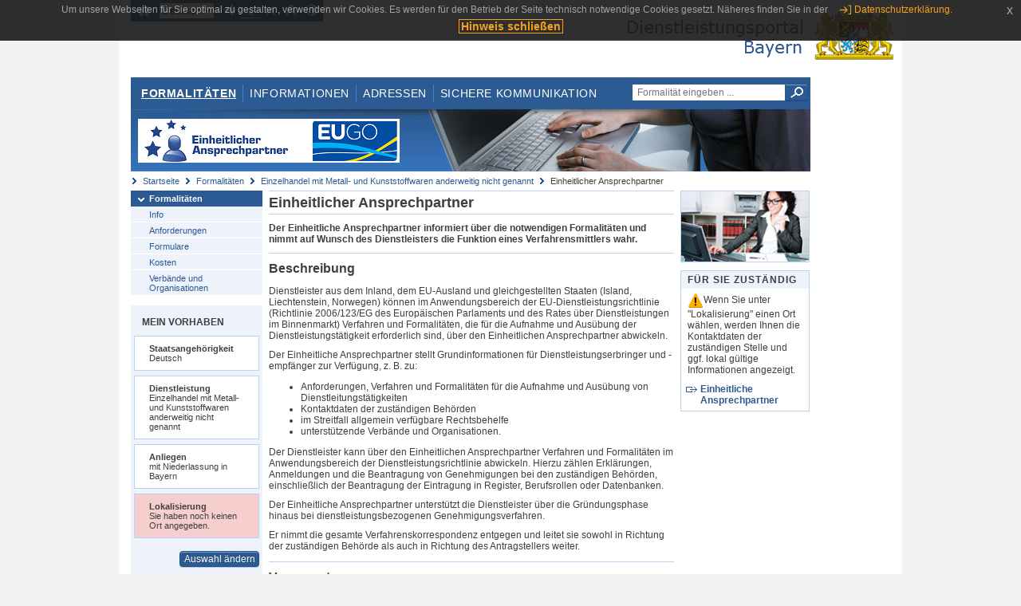

--- FILE ---
content_type: text/html;charset=UTF-8
request_url: https://www.eap.bayern.de/formalitaeten/leistungsbeschreibung/0888626567?anliegen=1333254171&dienstleistung=16999531101&nationalitaet=1333254171
body_size: 6284
content:
<!DOCTYPE html>
<html lang="de">
    <head>
    <meta http-equiv="Content-Type" content="text/html; charset=UTF-8" />
    
    
        
        <title>Formalitäten - Einzelhandel mit Metall- und Kunststoffwaren anderweitig nicht genannt - Einheitlicher Ansprechpartner [mit Niederlassung in Bayern - Deutsch] - Dienstleistungsportal Bayern</title>
        
        
    
    
    <meta name="description" content="Im Dienstleistungsportal Bayern können sich Dienstleister über die erforderlichen Formalitäten und Verfahren sowie über die hierfür zuständigen Behörden informieren." />
    
    
        <meta name="author" content="Bayerisches Staatsministerium der Finanzen und für Heimat" />
        <meta name="publisher" content="Bayerisches Staatsministerium der Finanzen und für Heimat" />
    
    
    
    
        <meta name="robots" content="index">
        <meta name="robots" content="follow">
    
    
    <link rel="shortcut icon" type="image/x-icon" href="/favicon.ico" />
    
    <link href="/css/style.common.css?v=5" rel="stylesheet" type="text/css" media="all" />
    <link href="/css/style.structure.css?v=5" rel="stylesheet" type="text/css" media="screen" />
    <link href="/css/style_print.css" rel="stylesheet" type="text/css" media="print" />
    <link href="/js/jquery-ui/jquery-ui.min.css?v=1.13.2" rel="stylesheet" type="text/css" media="screen" />
    <link href="/js/jquery-ui/jquery-ui-customization.css?v=1" rel="stylesheet" type="text/css" media="screen" />
    
    
        <!--[if lte IE 7]><link rel="stylesheet" type="text/css" media="screen" href="/css/style.ie7.css" ></link><![endif]-->
        <!--[if lte IE 8]><link rel="stylesheet" type="text/css" media="screen,projection" href="/css/style.ie8.css" ></link><![endif]-->
    
    <link href="/css/style.moz.css" rel="stylesheet" type="text/css" media="all" />
    
    <link href="/js/cookiePopup/css/jquery-eu-cookie-law-popup.css" type="text/css" rel="stylesheet" />
    
    <link id="fontsize" href="/css/style.fontsize.css" rel="stylesheet" type="text/css" media="all" />
    <link id="contrast" href="/css/style.color.css?v=5" rel="stylesheet" type="text/css" media="all" />
    
    
</head>
    <body>
        <div id="page">

            
            
                <div id="header">
                    <div id="sprungmarken">
                        <h5 class="hide" >Sprungmarken</h5>
                        <ul>
                            <li><a class="hide" href="#content" >Zum Inhalt</a></li>
                            <li><a class="hide" href="#service_navigation" >Zur Servicenavigation</a></li>
                            <li><a class="hide" href="#main_navigation" >Zur Hauptnavigation</a></li>
                            <li><a class="hide" href="#breadcrumb" >Zu 'Ihrem Standort'</a></li>
                            <li><a class="hide" href="#navigation" >Zur Navigation innerhalb dieses Bereichs</a></li>
                        </ul>
                    </div>
                    
                    
        <div id="service_navigation">
            <h5 class="hide" >Servicenavigation</h5>
            <ul>
                <li>
                    <a href="/?anliegen=1333254171&amp;dienstleistung=16999531101&amp;nationalitaet=1333254171" title="Startseite">
                        <img src="/img/icons/icon-home.png" alt="Startseite" />
                    </a>
                </li>
                <li>
                    
<!--                     <c:if test="${not empty breadcrumbs}"> -->
<!--                         <dlrwww:rewrite page="${breadcrumbs[fn:length(breadcrumbs) - 1].path}" var="currentPage" /> -->
<!--                     </c:if> -->
                    <form name="changeLanguage" action="#" method="post">
                        <div>
                            <select name="locale" onchange="document.changeLanguage.submit();" size="1">
                                <option value="de" selected="selected">Deutsch</option>
                                <option value="en">English</option>
                                <option value="cs">&#269;e&scaron;tina</option>
                            </select>
                            
                            <input type="hidden" name="sprachwahl" value="true">
                            <noscript>
                              <input type="submit" value="Sprache auswählen" />
                            </noscript>
                        </div>
                    </form>
                </li>
        
                <li>
                    <a accesskey="L" href="https://app.readspeaker.com/cgi-bin/rsent?customerid=6759&amp;amp;lang=de_de&amp;amp;voice=de_hans&amp;amp;readid=&lt;readid&gt;&amp;amp;url=&lt;url&gt;&amp;readid=content&amp;url=http%3A%2F%2Fwww.eap.bayern.de%2Fformalitaeten%2Fleistungsbeschreibung%2F0888626567%3Fanliegen%3D1333254171%26dienstleistung%3D16999531101%26nationalitaet%3D1333254171" onclick="readpage(this.href, 'readspeaker_player'); return false;" title="Seite vorlesen">
                        <img src="/img/icons/icon-read.png" alt="Seite vorlesen" />
                    </a>
                </li>
                
                <!-- Einstellen der Schriftgröße per Click-Event mit Javascript -->
                <li id="fontSizeNormal" class="fontSizeSwitch noBorder currentFontSize">
                    <a href="" data-path="/css/style.fontsize.css" title="Normale Textgröße verwenden">
                        <img src="/img/icons/icon-normal-fontsize.png" alt="Normale Textgröße verwenden" />
                    </a>
                </li>
                <li id="fontSizeLarge" class="fontSizeSwitch noBorder">
                    <a href="" data-path="/css/style.fontsize_large.css" title="Große Textgröße verwenden">
                        <img src="/img/icons/icon-large-fontsize.png" alt="Große Textgröße verwenden" />
                    </a>
                </li>
                <li id="fontSizeHuge" class="fontSizeSwitch">
                    <a href="" data-path="/css/style.fontsize_huge.css" title="Sehr große Textgröße verwenden">
                        <img src="/img/icons/icon-huge-fontsize.png" alt="Sehr große Textgröße verwenden" />
                    </a>
                </li>
                
                <!-- Umschalten des Kontrasts per Click-Event mit Javascript  -->
                <li id="contrastSwitch" class="noBorder">
                    <a href="" data-path="/" title="Kontrastwechsel">
                        <img src="/img/icons/icon-contrast.png" alt="Kontrastwechsel" />
                    </a>
                </li>
            </ul>
        </div>
    
                    
                    <div id="logo">
                        <h1 class="hide" >Dienstleistungsportal Bayern</h1>
                        <a href="/?anliegen=1333254171&amp;dienstleistung=16999531101&amp;nationalitaet=1333254171">
                            <img src="/img/logos/logo_dienstleistungsportal.jpg" alt="Großes Staatswappen des Freistaats Bayern und Schriftzug - Link zur Startseite" />
                        </a>
                    </div>
                    
                    <!-- keyvisual start -->
                    <div id="keyvisual">
                        <!-- main_navigation start -->
                        <div id="main_navigation">
                            <ul>
                                <li>
                                    <a class="active"
                                            href="/formalitaeten?anliegen=1333254171&amp;dienstleistung=16999531101&amp;nationalitaet=1333254171" >Formalitäten</a>
                                </li>
                                <li>
                                    <a href="/informationen?anliegen=1333254171&amp;dienstleistung=16999531101&amp;nationalitaet=1333254171" >Informationen</a>
                                </li>
                                <li>
                                    <a href="/adressen?anliegen=1333254171&amp;dienstleistung=16999531101&amp;nationalitaet=1333254171" >Adressen</a>
                                </li>
                                <li class="noBorder">
                                    <a href="/sichere-kommunikation.htm?anliegen=1333254171&amp;dienstleistung=16999531101&amp;nationalitaet=1333254171">Sichere Kommunikation</a>
                                </li>
                            </ul>
                        </div>
                        <!-- main_navigation end -->
                        
                        <!-- quicksearch start -->
                        <div id="quicksearch">
                            <form action="/formalitaeten/formalitaeten-suche?anliegen=1333254171&amp;dienstleistung=16999531101&amp;nationalitaet=1333254171" method="post" class="form">
                                <label for="searchform_text" class="hide" >Suche</label>
                                <input type="text" class="quicksearch" id="searchform_text" name="muster" placeholder="Formalität eingeben ..." value="" />
                                <button type="submit" class="submit" title="Suche starten">
                                    <img src="/img/icons/icon-search.png" alt="Suche starten">
                                    <span class="hide" >Suche starten</span>
                                </button>
                            </form>
                        </div>
                        <!-- quicksearch end -->
                        
                        
        <img src="/img/banner/top-startseite.jpg" alt="">
    
                    </div>
                    <!-- keyvisual end -->
                </div>
            
            
            
            
            
        <div id="breadcrumb">
            <ul>
                <li><a href="/" title="Startseite" >Startseite</a></li>
                <li>
                    
                        <a href="/formalitaeten?anliegen=1333254171&amp;dienstleistung=16999531101&amp;nationalitaet=1333254171" title="Formalitäten" >Formalitäten</a>
                    
                    
                </li>
                <li>
                    
                        <a href="/formalitaeten/dienstleistung/16999531101/anforderungen?anliegen=1333254171&amp;dienstleistung=16999531101&amp;nationalitaet=1333254171" title="Einzelhandel mit Metall- und Kunststoffwaren anderweitig nicht genannt" >Einzelhandel mit Metall- und Kunststoffwaren anderweitig nicht genannt</a>
                    
                    
                </li>
                <li>
                    
                    
                        Einheitlicher Ansprechpartner
                    
                </li>
            </ul>
        </div>
    
            
            
            
            
        <div id="navigation">
            <ul>
                <li>
                    <a href="/formalitaeten?anliegen=1333254171&amp;dienstleistung=16999531101&amp;nationalitaet=1333254171" class="act" title="Formalitäten" >Formalitäten</a>
                    <ul>
                        <li>
                            <a href="/formalitaeten/dienstleistung/16999531101/beschreibung?anliegen=1333254171&amp;dienstleistung=16999531101&amp;nationalitaet=1333254171" title="Info" >Info</a>
                        </li>
                        <li>
                            <a href="/formalitaeten/dienstleistung/16999531101/anforderungen?anliegen=1333254171&amp;dienstleistung=16999531101&amp;nationalitaet=1333254171" title="Anforderungen" >Anforderungen</a>
                        </li>
                        <li>
                            <a href="/formalitaeten/dienstleistung/16999531101/formulare?anliegen=1333254171&amp;dienstleistung=16999531101&amp;nationalitaet=1333254171" title="Formulare" >Formulare</a>
                        </li>
                        <li>
                            <a href="/formalitaeten/dienstleistung/16999531101/kosten?anliegen=1333254171&amp;dienstleistung=16999531101&amp;nationalitaet=1333254171" title="Kosten" >Kosten</a>
                        </li>
                        <li>
                            <a href="/formalitaeten/dienstleistung/16999531101/verbaende-organisationen?anliegen=1333254171&amp;dienstleistung=16999531101&amp;nationalitaet=1333254171" title="Verbände und Organisationen" >Verbände und Organisationen</a>
                        </li>
                    </ul>
                </li>
            </ul>
            
            
                <!-- navigation marginalbox start -->
                <div class="marginalbox">
                    <h5 >Mein Vorhaben</h5>
                    <div class="whitebox">
                        <p>
                            <strong >Staatsangehörigkeit</strong><br />
                            Deutsch
                        </p>
                    </div>
                    <div class="whitebox">
                        <p>
                            <strong >Dienstleistung</strong><br />
                            Einzelhandel mit Metall- und Kunststoffwaren anderweitig nicht genannt
                        </p>
                    </div>
                    <div class="whitebox">
                        <p>
                            <strong >Anliegen</strong><br />
                            mit Niederlassung in Bayern
                        </p>
                    </div>
                    <div class="whitebox bgRed">
                        <p>
                            <strong >Lokalisierung</strong><br />
                            Sie haben noch keinen Ort angegeben.
                        </p>
                    </div>
                    
                    <div class="buttonbar right">
                        <a class="button" href="/formalitaeten/vorhaben?anliegen=1333254171&amp;dienstleistung=16999531101&amp;nationalitaet=1333254171" >Auswahl ändern</a>
                    </div>
                </div>
                
                <!-- navigation marginalbox end -->
            
            
        </div>
    
            

            
            <div id="content">
                <div id="readspeaker_player" class="rs_preserve rs_skip"></div>
                
                
        <div class="col_main">
            <h2>Einheitlicher Ansprechpartner</h2>
            

            <div>
                <div class="teaserbox">
                    <div class="fett">
                        <p><p>Der Einheitliche Ansprechpartner informiert über die notwendigen Formalitäten und nimmt auf Wunsch des Dienstleisters die Funktion eines Verfahrensmittlers wahr.</p></p>
                    </div>
                </div>

                <div class="teaserbox">
                    <h3>Beschreibung</h3>
                    <div class="zustaendig">
                        <p><p>Dienstleister aus dem Inland, dem EU-Ausland und gleichgestellten Staaten (Island, Liechtenstein, Norwegen) können im Anwendungsbereich der EU-Dienstleistungsrichtlinie (Richtlinie 2006/123/EG des Europäischen Parlaments und des Rates über Dienstleistungen im Binnenmarkt) Verfahren und Formalitäten, die für die Aufnahme und Ausübung der Dienstleistungstätigkeit erforderlich sind, über den Einheitlichen Ansprechpartner abwickeln.</p>

<p>Der Einheitliche Ansprechpartner stellt Grundinformationen für Dienstleistungserbringer und -empfänger zur Verfügung, z. B. zu:</p>

<ul><li>Anforderungen, Verfahren und Formalitäten für die Aufnahme und Ausübung von Dienstleitungstätigkeiten</li><li>Kontaktdaten der zuständigen Behörden</li><li>im Streitfall allgemein verfügbare Rechtsbehelfe</li><li>unterstützende Verbände und Organisationen.</li></ul>

<p>Der Dienstleister kann über den Einheitlichen Ansprechpartner Verfahren und Formalitäten im Anwendungsbereich der Dienstleistungsrichtlinie abwickeln. Hierzu zählen Erklärungen, Anmeldungen und die Beantragung von Genehmigungen bei den zuständigen Behörden, einschließlich der Beantragung der Eintragung in Register, Berufsrollen oder Datenbanken.</p>

<p>Der Einheitliche Ansprechpartner unterstützt die Dienstleister über die Gründungsphase hinaus bei dienstleistungsbezogenen Genehmigungsverfahren.</p>

<p>Er nimmt die gesamte Verfahrenskorrespondenz entgegen und leitet sie sowohl in Richtung der zuständigen Behörde als auch in Richtung des Antragstellers weiter.</p></p>
                    </div>
                    
                </div>

                
            
        

                
            <div class="teaserbox">
                <h3>Voraussetzungen</h3>

                
                    <p><p>Der Dienstleister muss Staatsangehöriger eines EU-Mitgliedstaates oder eines gleichgestellten Staates (Island, Liechtenstein, Norwegen) sein, bzw. das Unternehmen mit eigener Rechtspersönlichkeit muss seinen Sitz in einem dieser Staaten haben oder dort gegründet worden sein.</p> <p>Auch für rein deutsche Inlandsfälle steht der Einheitliche Ansprechpartner zur Verfügung.</p> <p>Die wirtschaftliche Tätigkeit muss zudem in den Anwendungsbereich der Dienstleistungsrichtlinie fallen.</p> <p>Diese findet auf einen breiten, nicht abschließend definierten Bereich von Dienstleistungsbranchen Anwendung. Grundsätzlich gilt sie für alle im Wirtschaftsverkehr handelbaren Dienstleistungen. Einbezogen sind etwa Handel, Gastronomie, Handwerk, IT-Dienstleistungen, Forschung und Entwicklung, Unternehmensdienstleistungen und technische Dienstleistungen, Beratung und Bauwirtschaft.</p> <p>Zum Schutz besonders sensibler beziehungsweise bereits an anderer Stelle geregelter Bereiche sieht die Dienstleistungsrichtlinie jedoch auch eine Reihe von Ausnahmen und Klarstellungen vor. So sind beispielsweise von der Richtlinie das Arbeitsrecht, zivil- und strafrechtliche Fragen aber auch Bereiche wie Gesundheits-, Sozial-, Verkehrs- und Finanzdienstleistungen ausgenommen.</p> <p>Wenn Sie Ihr Vorhaben im Dienstleistungsportal Bayern (<a href="http://www.dienstleistungsportal.bayern.de">www.dienstleistungsportal.bayern.de</a>) unter der Rubrik "Formalitäten" eingeben, erhalten Sie darüber Auskunft, ob es in den Anwendungsbereich der Dienstleistungsrichtlinie fällt und Sie deshalb die berufsbezogenen Verfahren und Formalitäten, die für die Aufnahme und Ausübung der Dienstleistungstätigkeit erforderlich sind, über den Einheitlichen Ansprechpartner abwickeln können.</p></p>
                    
                
                
            </div>
        

                
            
        

                
            
        

                
            <div class="teaserbox">
                <h3>Fristen</h3>

                
                    <p><p>Ob eine Frist gilt, richtet sich jeweils nach dem konkreten Verfahren.</p></p>
                    
                
                
            </div>
        

                
            
        

                
            <div class="teaserbox">
                <h3>Erforderliche Unterlagen</h3>
                <ul class="listing">
                    <li class="bullet" title="Erforderliche Unterlagen, bayernweit">
                            
                            
                            <p>abhängig von dem konkreten Vorhaben</p>
                            
                    </li>
                </ul>
                
                
            </div>
        

                
            
        

                
            <div class="teaserbox">
                <h3 class="online">Online-Verfahren</h3>
                <ul class="listing">
                    <li class="online" title="Online-Verfahren, bayernweit">
                        <a target="_blank" href="https://www.eap.bayern.de/informationen/einheitlicher-ansprechpartner" title="Einheitlicher Ansprechpartner - Dienstleistungsportal Bayern">Einheitlicher Ansprechpartner - Dienstleistungsportal Bayern</a>
                        
                        
                        <p>Der Einheitliche Ansprechpartner informiert über die notwendigen Formalitäten und nimmt auf Wunsch des Dienstleisters die Funktion eines Verfahrensmittlers wahr.</p>
                    </li>
                </ul>
                
            </div>
        

                
            <div class="teaserbox">
                <h3 class="euro">Kosten</h3>

                
                    
                    <ul class="listing">
                        <li class="euro" title="Kosten, bayernweit"><p>Die Einheitlichen Ansprechpartner können für ihre Tätigkeit Gebühren und Auslagen erheben.</p></li>
                    </ul>
                
                
            </div>
        

                
            <div class="teaserbox">
                <h3 class="recht">Rechtsgrundlagen</h3>
                <ul class="listing">
                    <li class="recht" title="Rechtsgrundlagen, bayernweit">
                        <a target="_blank" href="https://eur-lex.europa.eu/legal-content/DE/TXT/HTML/?uri=celex:32006L0123" title="Art. 6 ff. Richtlinie 2006/123/EG des Europäischen Parlaments und des Rates vom 12. Dezember 2006 über Dienstleistungen im Binnenmarkt">Art. 6 ff. Richtlinie 2006/123/EG des Europäischen Parlaments und des Rates vom 12. Dezember 2006 über Dienstleistungen im Binnenmarkt</a>
                        
                        
                        <p>Fassung vom 27.12.2006</p>
                    </li>
                    <li class="recht" title="Rechtsgrundlagen, bayernweit">
                        <a target="_blank" href="https://www.gesetze-bayern.de/Content/Document/BayEAG" title="Gesetz über die Zuständigkeit für die Aufgaben des Einheitlichen Ansprechpartners im Freistaat Bayern (Bayerisches EA-Gesetz - BayEAG)">Gesetz über die Zuständigkeit für die Aufgaben des Einheitlichen Ansprechpartners im Freistaat Bayern (Bayerisches EA-Gesetz - BayEAG)</a>
                        
                        
                        
                    </li>
                    <li class="recht" title="Rechtsgrundlagen, bayernweit">
                        <a target="_blank" href="https://www.gesetze-bayern.de/Content/Document/BayAVEAG" title="Verordnung zur Ausführung des Gesetzes über die Zuständigkeit für die Aufgaben des Einheitlichen Ansprechpartners im Freistaat Bayern (Ausführungsverordnung Einheitlicher Ansprechpartner - AVBayEAG)">Verordnung zur Ausführung des Gesetzes über die Zuständigkeit für die Aufgaben des Einheitlichen Ansprechpartners im Freistaat Bayern (Ausführungsverordnung Einheitlicher Ansprechpartner - AVBayEAG)</a>
                        
                        
                        
                    </li>
                </ul>
                
            </div>
        

                
            
        

                
            <div class="teaserbox">
                <h3 class="ext">Weiterführende Links</h3>
                <ul class="listing">
                    <li class="ext" title="Weiterführende Links, bayernweit">
                        <a target="_blank" href="http://www.youtube.com/watch?v=VU6tujPKtKg" title="Film der Europäische Kommission über die Einheitlichen Ansprechpartnern mit deutschem Untertitel">Film der Europäische Kommission über die Einheitlichen Ansprechpartnern mit deutschem Untertitel</a>
                        
                        
                        
                    </li>
                    <li class="ext" title="Weiterführende Links, bayernweit">
                        <a target="_blank" href="https://ec.europa.eu/growth/single-market/services/services-directive/in-practice/contact_de" title="Das Portal „EU-Go“ führt zu den Einheitlichen Ansprechpartnern und Portalen für elektronische Behördendienste in anderen EU-Mitgliedstaaten.">Das Portal „EU-Go“ führt zu den Einheitlichen Ansprechpartnern und Portalen für elektronische Behördendienste in anderen EU-Mitgliedstaaten.</a>
                        
                        
                        
                    </li>
                    <li class="ext" title="Weiterführende Links, bayernweit">
                        <a target="_blank" href="https://www.eap.bayern.de/informationen/einheitlicher-ansprechpartner" title="Dienstleistungsportal Bayern">Dienstleistungsportal Bayern</a>
                        
                        
                        
                    </li>
                </ul>
                
            </div>
        

                

                <p>Stand:08.08.2025</p>
                <p> <cite>Redaktionell verantwortlich:Bayerisches Staatsministerium für Wirtschaft, Landesentwicklung und Energie</cite></p>

                
    
  
            </div>

            <h5 id="legende-heading" class="collapsed">
                <a href="#" onclick="switchLegende(true)">Legende</a>
            </h5>
            <div id="legende" class="contentbox">
                <div class="padding">
                    <ul class="listing">
                        <li class="online">Online-Verfahren, bayernweit</li>
                        <li class="online_loc">Online-Verfahren, lokal begrenzt</li>
                        <li class="offline">Formular, bayernweit</li>
                        <li class="offline_loc">Formular, lokal begrenzt</li>
                        <li class="offline_prefill">Vorausfüllbares Formular - Empfängerdaten werden nach der Lokalisierung eingetragen, bayernweit</li>
                        <li class="recht">Rechtsgrundlagen, bayernweit</li>
                        <li class="recht_loc">Rechtsgrundlagen, lokal begrenzt</li>
                        <li class="euro">Kosten, bayernweit</li>
                        <li class="euro_loc">Kosten, lokal begrenzt</li>
                    </ul>
                </div>
            </div>
        </div>

        <div class="col_marginal">
            <div class="marginalbox image">
                
                <img src="/bilder/3666291810" alt="Bild zur Leistungsbeschreibung"/>
                
            </div>
            <div class="marginalbox">
                <h4>Für Sie zuständig</h4>
                <div>
                    <p>
                    <img src="/img/icons/icon-attention.png" alt="">Wenn Sie unter "Lokalisierung" einen Ort wählen, werden Ihnen die Kontaktdaten der zuständigen Stelle und ggf. lokal gültige Informationen angezeigt.</img>
                    </p>
                    
        <div>
            <ul class="listing">
                
                    <li class="ext">
                        <a href="https://www.bayernportal.de/dokumente/behoerdeordner/29554882145"
                           target="_blank"><strong>Einheitliche Ansprechpartner</strong>
                        </a>
                    </li>
                
            </ul>
        </div>
    
                </div>

                

            </div>
        </div>
    
                
                
                    
        <div class="topLink col_clear">
            <p><a href="#page" class="gotoTop" title="Zum Seitenanfang" >Zum Seitenanfang</a></p>
        </div>
    
                
            </div>
            
            
            
            
        <div id="footer">
            <hr class="hide" />
            <h5 class="hide" >Fußzeile</h5>
            <ul>
                <li class="first">
                    <a href="/impressum.htm?anliegen=1333254171&amp;dienstleistung=16999531101&amp;nationalitaet=1333254171" >Impressum</a>
                </li>
                <li>
                    <a href="/datenschutz.htm?anliegen=1333254171&amp;dienstleistung=16999531101&amp;nationalitaet=1333254171" >Datenschutzerklärung</a>
                </li>
                <li>
                    <a href="/kontakt.htm?anliegen=1333254171&amp;dienstleistung=16999531101&amp;nationalitaet=1333254171" >Kontakt</a>
                </li>
                <li>
                    <a class="last" target="_blank" href="https://www.bayernportal.de" >BayernPortal</a>
                </li>
            </ul>
        </div>
    
        </div>
        
        
        
        <script src="/js/jquery-3.7.1.min.js"></script>
        <script src="/js/jquery-ui/jquery-ui.min.js"></script>
    
        <script src="/js/cookiePopup/js/jquery-eu-cookie-law-popup.js" type="text/javascript"></script>
    
        <script type="text/javascript" src="/js/dlr.js?v=2"></script>
        
        <script type="text/javascript">
            prepareCookiePopup("Um unsere Webseiten f\u00FCr Sie optimal zu gestalten, verwenden wir Cookies. Es werden f\u00FCr den Betrieb der Seite technisch notwendige Cookies gesetzt. N\u00E4heres finden Sie in der <a class=\"eupopup-button eupopup-button_2\" href=\"\/datenschutz.htm\">Datenschutzerkl\u00E4rung.<\/a>", "Hinweis schlie\u00DFen");
        </script>
        
        <script src="/js/jquery.dienstleistungsportal.js?v=7"></script>
        <script src="/js/jquery.legende.js?v=1"></script>
        
        <script>
            $(document).ready(
                    function() {
                        initStandortAutocomplete("\/");
                        bindSchriftformHinweisDialog(
                                "Weiter zum Formular",
                                "Abbrechen");
                    });
        </script>
        
        <!--*/ Für HTML5-CSS3-Version von ReadSpeaker */-->
        <script src="/readspeaker/ReadSpeaker.js?pids=embhl"></script>
        
        
    
    </body>
</html>
